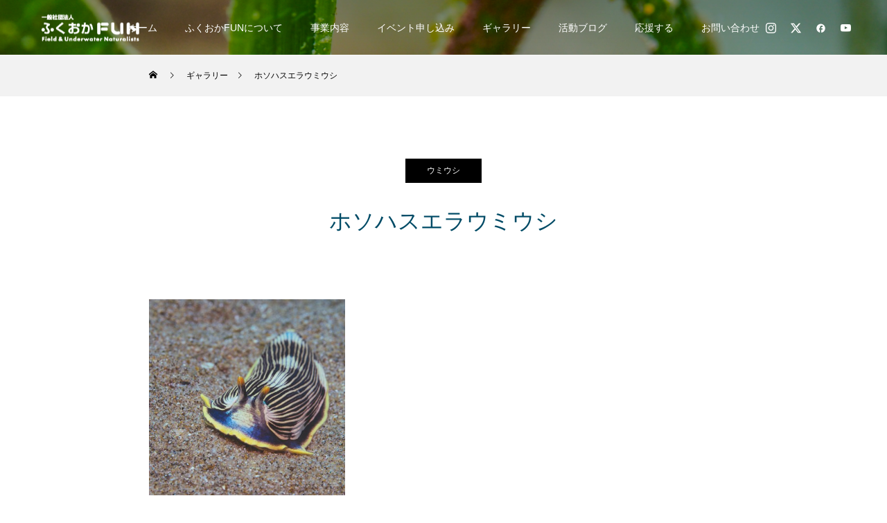

--- FILE ---
content_type: text/html; charset=UTF-8
request_url: https://fun-fukuoka.or.jp/gallery/%E3%83%9B%E3%82%BD%E3%83%8F%E3%82%B9%E3%82%A8%E3%83%A9%E3%82%A6%E3%83%9F%E3%82%A6%E3%82%B7/
body_size: 73901
content:
<!DOCTYPE html>
<html class="pc" lang="ja">
<head>
<meta charset="UTF-8">
<!--[if IE]><meta http-equiv="X-UA-Compatible" content="IE=edge"><![endif]-->
<meta name="viewport" content="width=device-width">
<title>ホソハスエラウミウシ | 一般社団法人ふくおかFUN</title>
<meta name="description" content="Field and Underwater Naturalists">
<link rel="pingback" href="https://fun-fukuoka.or.jp/kotaro/xmlrpc.php">
<link rel="shortcut icon" href="https://fun-fukuoka.or.jp/kotaro/wp-content/uploads/2021/02/アセット-2@4x.png">
<meta name='robots' content='max-image-preview:large' />
	<style>img:is([sizes="auto" i], [sizes^="auto," i]) { contain-intrinsic-size: 3000px 1500px }</style>
	<link rel='dns-prefetch' href='//webfonts.sakura.ne.jp' />
<link rel="alternate" type="application/rss+xml" title="一般社団法人ふくおかFUN &raquo; フィード" href="https://fun-fukuoka.or.jp/feed/" />
<link rel="alternate" type="application/rss+xml" title="一般社団法人ふくおかFUN &raquo; コメントフィード" href="https://fun-fukuoka.or.jp/comments/feed/" />
<link rel="alternate" type="text/calendar" title="一般社団法人ふくおかFUN &raquo; iCal フィード" href="https://fun-fukuoka.or.jp/events/?ical=1" />
<script type="text/javascript">
/* <![CDATA[ */
window._wpemojiSettings = {"baseUrl":"https:\/\/s.w.org\/images\/core\/emoji\/16.0.1\/72x72\/","ext":".png","svgUrl":"https:\/\/s.w.org\/images\/core\/emoji\/16.0.1\/svg\/","svgExt":".svg","source":{"concatemoji":"https:\/\/fun-fukuoka.or.jp\/kotaro\/wp-includes\/js\/wp-emoji-release.min.js?ver=3c6795cc03a796ad105d8f32bb45bef3"}};
/*! This file is auto-generated */
!function(s,n){var o,i,e;function c(e){try{var t={supportTests:e,timestamp:(new Date).valueOf()};sessionStorage.setItem(o,JSON.stringify(t))}catch(e){}}function p(e,t,n){e.clearRect(0,0,e.canvas.width,e.canvas.height),e.fillText(t,0,0);var t=new Uint32Array(e.getImageData(0,0,e.canvas.width,e.canvas.height).data),a=(e.clearRect(0,0,e.canvas.width,e.canvas.height),e.fillText(n,0,0),new Uint32Array(e.getImageData(0,0,e.canvas.width,e.canvas.height).data));return t.every(function(e,t){return e===a[t]})}function u(e,t){e.clearRect(0,0,e.canvas.width,e.canvas.height),e.fillText(t,0,0);for(var n=e.getImageData(16,16,1,1),a=0;a<n.data.length;a++)if(0!==n.data[a])return!1;return!0}function f(e,t,n,a){switch(t){case"flag":return n(e,"\ud83c\udff3\ufe0f\u200d\u26a7\ufe0f","\ud83c\udff3\ufe0f\u200b\u26a7\ufe0f")?!1:!n(e,"\ud83c\udde8\ud83c\uddf6","\ud83c\udde8\u200b\ud83c\uddf6")&&!n(e,"\ud83c\udff4\udb40\udc67\udb40\udc62\udb40\udc65\udb40\udc6e\udb40\udc67\udb40\udc7f","\ud83c\udff4\u200b\udb40\udc67\u200b\udb40\udc62\u200b\udb40\udc65\u200b\udb40\udc6e\u200b\udb40\udc67\u200b\udb40\udc7f");case"emoji":return!a(e,"\ud83e\udedf")}return!1}function g(e,t,n,a){var r="undefined"!=typeof WorkerGlobalScope&&self instanceof WorkerGlobalScope?new OffscreenCanvas(300,150):s.createElement("canvas"),o=r.getContext("2d",{willReadFrequently:!0}),i=(o.textBaseline="top",o.font="600 32px Arial",{});return e.forEach(function(e){i[e]=t(o,e,n,a)}),i}function t(e){var t=s.createElement("script");t.src=e,t.defer=!0,s.head.appendChild(t)}"undefined"!=typeof Promise&&(o="wpEmojiSettingsSupports",i=["flag","emoji"],n.supports={everything:!0,everythingExceptFlag:!0},e=new Promise(function(e){s.addEventListener("DOMContentLoaded",e,{once:!0})}),new Promise(function(t){var n=function(){try{var e=JSON.parse(sessionStorage.getItem(o));if("object"==typeof e&&"number"==typeof e.timestamp&&(new Date).valueOf()<e.timestamp+604800&&"object"==typeof e.supportTests)return e.supportTests}catch(e){}return null}();if(!n){if("undefined"!=typeof Worker&&"undefined"!=typeof OffscreenCanvas&&"undefined"!=typeof URL&&URL.createObjectURL&&"undefined"!=typeof Blob)try{var e="postMessage("+g.toString()+"("+[JSON.stringify(i),f.toString(),p.toString(),u.toString()].join(",")+"));",a=new Blob([e],{type:"text/javascript"}),r=new Worker(URL.createObjectURL(a),{name:"wpTestEmojiSupports"});return void(r.onmessage=function(e){c(n=e.data),r.terminate(),t(n)})}catch(e){}c(n=g(i,f,p,u))}t(n)}).then(function(e){for(var t in e)n.supports[t]=e[t],n.supports.everything=n.supports.everything&&n.supports[t],"flag"!==t&&(n.supports.everythingExceptFlag=n.supports.everythingExceptFlag&&n.supports[t]);n.supports.everythingExceptFlag=n.supports.everythingExceptFlag&&!n.supports.flag,n.DOMReady=!1,n.readyCallback=function(){n.DOMReady=!0}}).then(function(){return e}).then(function(){var e;n.supports.everything||(n.readyCallback(),(e=n.source||{}).concatemoji?t(e.concatemoji):e.wpemoji&&e.twemoji&&(t(e.twemoji),t(e.wpemoji)))}))}((window,document),window._wpemojiSettings);
/* ]]> */
</script>
<link rel="preconnect" href="https://fonts.googleapis.com">
<link rel="preconnect" href="https://fonts.gstatic.com" crossorigin>
<link href="https://fonts.googleapis.com/css2?family=Noto+Sans+JP:wght@400;600" rel="stylesheet">
<link rel='stylesheet' id='style-css' href='https://fun-fukuoka.or.jp/kotaro/wp-content/themes/force_tcd078/style.css?ver=1.15.3' type='text/css' media='all' />
<style id='wp-emoji-styles-inline-css' type='text/css'>

	img.wp-smiley, img.emoji {
		display: inline !important;
		border: none !important;
		box-shadow: none !important;
		height: 1em !important;
		width: 1em !important;
		margin: 0 0.07em !important;
		vertical-align: -0.1em !important;
		background: none !important;
		padding: 0 !important;
	}
</style>
<link rel='stylesheet' id='wp-block-library-css' href='https://fun-fukuoka.or.jp/kotaro/wp-includes/css/dist/block-library/style.min.css?ver=3c6795cc03a796ad105d8f32bb45bef3' type='text/css' media='all' />
<style id='classic-theme-styles-inline-css' type='text/css'>
/*! This file is auto-generated */
.wp-block-button__link{color:#fff;background-color:#32373c;border-radius:9999px;box-shadow:none;text-decoration:none;padding:calc(.667em + 2px) calc(1.333em + 2px);font-size:1.125em}.wp-block-file__button{background:#32373c;color:#fff;text-decoration:none}
</style>
<link rel='stylesheet' id='swiper-css' href='https://fun-fukuoka.or.jp/kotaro/wp-content/plugins/liquid-blocks/css/swiper-bundle.min.css?ver=3c6795cc03a796ad105d8f32bb45bef3' type='text/css' media='all' />
<link rel='stylesheet' id='liquid-blocks-css' href='https://fun-fukuoka.or.jp/kotaro/wp-content/plugins/liquid-blocks/css/block.css?ver=1.3.3' type='text/css' media='all' />
<link rel='stylesheet' id='liquid-block-speech-css' href='https://fun-fukuoka.or.jp/kotaro/wp-content/plugins/liquid-speech-balloon/css/block.css?ver=3c6795cc03a796ad105d8f32bb45bef3' type='text/css' media='all' />
<style id='global-styles-inline-css' type='text/css'>
:root{--wp--preset--aspect-ratio--square: 1;--wp--preset--aspect-ratio--4-3: 4/3;--wp--preset--aspect-ratio--3-4: 3/4;--wp--preset--aspect-ratio--3-2: 3/2;--wp--preset--aspect-ratio--2-3: 2/3;--wp--preset--aspect-ratio--16-9: 16/9;--wp--preset--aspect-ratio--9-16: 9/16;--wp--preset--color--black: #000000;--wp--preset--color--cyan-bluish-gray: #abb8c3;--wp--preset--color--white: #ffffff;--wp--preset--color--pale-pink: #f78da7;--wp--preset--color--vivid-red: #cf2e2e;--wp--preset--color--luminous-vivid-orange: #ff6900;--wp--preset--color--luminous-vivid-amber: #fcb900;--wp--preset--color--light-green-cyan: #7bdcb5;--wp--preset--color--vivid-green-cyan: #00d084;--wp--preset--color--pale-cyan-blue: #8ed1fc;--wp--preset--color--vivid-cyan-blue: #0693e3;--wp--preset--color--vivid-purple: #9b51e0;--wp--preset--gradient--vivid-cyan-blue-to-vivid-purple: linear-gradient(135deg,rgba(6,147,227,1) 0%,rgb(155,81,224) 100%);--wp--preset--gradient--light-green-cyan-to-vivid-green-cyan: linear-gradient(135deg,rgb(122,220,180) 0%,rgb(0,208,130) 100%);--wp--preset--gradient--luminous-vivid-amber-to-luminous-vivid-orange: linear-gradient(135deg,rgba(252,185,0,1) 0%,rgba(255,105,0,1) 100%);--wp--preset--gradient--luminous-vivid-orange-to-vivid-red: linear-gradient(135deg,rgba(255,105,0,1) 0%,rgb(207,46,46) 100%);--wp--preset--gradient--very-light-gray-to-cyan-bluish-gray: linear-gradient(135deg,rgb(238,238,238) 0%,rgb(169,184,195) 100%);--wp--preset--gradient--cool-to-warm-spectrum: linear-gradient(135deg,rgb(74,234,220) 0%,rgb(151,120,209) 20%,rgb(207,42,186) 40%,rgb(238,44,130) 60%,rgb(251,105,98) 80%,rgb(254,248,76) 100%);--wp--preset--gradient--blush-light-purple: linear-gradient(135deg,rgb(255,206,236) 0%,rgb(152,150,240) 100%);--wp--preset--gradient--blush-bordeaux: linear-gradient(135deg,rgb(254,205,165) 0%,rgb(254,45,45) 50%,rgb(107,0,62) 100%);--wp--preset--gradient--luminous-dusk: linear-gradient(135deg,rgb(255,203,112) 0%,rgb(199,81,192) 50%,rgb(65,88,208) 100%);--wp--preset--gradient--pale-ocean: linear-gradient(135deg,rgb(255,245,203) 0%,rgb(182,227,212) 50%,rgb(51,167,181) 100%);--wp--preset--gradient--electric-grass: linear-gradient(135deg,rgb(202,248,128) 0%,rgb(113,206,126) 100%);--wp--preset--gradient--midnight: linear-gradient(135deg,rgb(2,3,129) 0%,rgb(40,116,252) 100%);--wp--preset--font-size--small: 13px;--wp--preset--font-size--medium: 20px;--wp--preset--font-size--large: 36px;--wp--preset--font-size--x-large: 42px;--wp--preset--spacing--20: 0.44rem;--wp--preset--spacing--30: 0.67rem;--wp--preset--spacing--40: 1rem;--wp--preset--spacing--50: 1.5rem;--wp--preset--spacing--60: 2.25rem;--wp--preset--spacing--70: 3.38rem;--wp--preset--spacing--80: 5.06rem;--wp--preset--shadow--natural: 6px 6px 9px rgba(0, 0, 0, 0.2);--wp--preset--shadow--deep: 12px 12px 50px rgba(0, 0, 0, 0.4);--wp--preset--shadow--sharp: 6px 6px 0px rgba(0, 0, 0, 0.2);--wp--preset--shadow--outlined: 6px 6px 0px -3px rgba(255, 255, 255, 1), 6px 6px rgba(0, 0, 0, 1);--wp--preset--shadow--crisp: 6px 6px 0px rgba(0, 0, 0, 1);}:where(.is-layout-flex){gap: 0.5em;}:where(.is-layout-grid){gap: 0.5em;}body .is-layout-flex{display: flex;}.is-layout-flex{flex-wrap: wrap;align-items: center;}.is-layout-flex > :is(*, div){margin: 0;}body .is-layout-grid{display: grid;}.is-layout-grid > :is(*, div){margin: 0;}:where(.wp-block-columns.is-layout-flex){gap: 2em;}:where(.wp-block-columns.is-layout-grid){gap: 2em;}:where(.wp-block-post-template.is-layout-flex){gap: 1.25em;}:where(.wp-block-post-template.is-layout-grid){gap: 1.25em;}.has-black-color{color: var(--wp--preset--color--black) !important;}.has-cyan-bluish-gray-color{color: var(--wp--preset--color--cyan-bluish-gray) !important;}.has-white-color{color: var(--wp--preset--color--white) !important;}.has-pale-pink-color{color: var(--wp--preset--color--pale-pink) !important;}.has-vivid-red-color{color: var(--wp--preset--color--vivid-red) !important;}.has-luminous-vivid-orange-color{color: var(--wp--preset--color--luminous-vivid-orange) !important;}.has-luminous-vivid-amber-color{color: var(--wp--preset--color--luminous-vivid-amber) !important;}.has-light-green-cyan-color{color: var(--wp--preset--color--light-green-cyan) !important;}.has-vivid-green-cyan-color{color: var(--wp--preset--color--vivid-green-cyan) !important;}.has-pale-cyan-blue-color{color: var(--wp--preset--color--pale-cyan-blue) !important;}.has-vivid-cyan-blue-color{color: var(--wp--preset--color--vivid-cyan-blue) !important;}.has-vivid-purple-color{color: var(--wp--preset--color--vivid-purple) !important;}.has-black-background-color{background-color: var(--wp--preset--color--black) !important;}.has-cyan-bluish-gray-background-color{background-color: var(--wp--preset--color--cyan-bluish-gray) !important;}.has-white-background-color{background-color: var(--wp--preset--color--white) !important;}.has-pale-pink-background-color{background-color: var(--wp--preset--color--pale-pink) !important;}.has-vivid-red-background-color{background-color: var(--wp--preset--color--vivid-red) !important;}.has-luminous-vivid-orange-background-color{background-color: var(--wp--preset--color--luminous-vivid-orange) !important;}.has-luminous-vivid-amber-background-color{background-color: var(--wp--preset--color--luminous-vivid-amber) !important;}.has-light-green-cyan-background-color{background-color: var(--wp--preset--color--light-green-cyan) !important;}.has-vivid-green-cyan-background-color{background-color: var(--wp--preset--color--vivid-green-cyan) !important;}.has-pale-cyan-blue-background-color{background-color: var(--wp--preset--color--pale-cyan-blue) !important;}.has-vivid-cyan-blue-background-color{background-color: var(--wp--preset--color--vivid-cyan-blue) !important;}.has-vivid-purple-background-color{background-color: var(--wp--preset--color--vivid-purple) !important;}.has-black-border-color{border-color: var(--wp--preset--color--black) !important;}.has-cyan-bluish-gray-border-color{border-color: var(--wp--preset--color--cyan-bluish-gray) !important;}.has-white-border-color{border-color: var(--wp--preset--color--white) !important;}.has-pale-pink-border-color{border-color: var(--wp--preset--color--pale-pink) !important;}.has-vivid-red-border-color{border-color: var(--wp--preset--color--vivid-red) !important;}.has-luminous-vivid-orange-border-color{border-color: var(--wp--preset--color--luminous-vivid-orange) !important;}.has-luminous-vivid-amber-border-color{border-color: var(--wp--preset--color--luminous-vivid-amber) !important;}.has-light-green-cyan-border-color{border-color: var(--wp--preset--color--light-green-cyan) !important;}.has-vivid-green-cyan-border-color{border-color: var(--wp--preset--color--vivid-green-cyan) !important;}.has-pale-cyan-blue-border-color{border-color: var(--wp--preset--color--pale-cyan-blue) !important;}.has-vivid-cyan-blue-border-color{border-color: var(--wp--preset--color--vivid-cyan-blue) !important;}.has-vivid-purple-border-color{border-color: var(--wp--preset--color--vivid-purple) !important;}.has-vivid-cyan-blue-to-vivid-purple-gradient-background{background: var(--wp--preset--gradient--vivid-cyan-blue-to-vivid-purple) !important;}.has-light-green-cyan-to-vivid-green-cyan-gradient-background{background: var(--wp--preset--gradient--light-green-cyan-to-vivid-green-cyan) !important;}.has-luminous-vivid-amber-to-luminous-vivid-orange-gradient-background{background: var(--wp--preset--gradient--luminous-vivid-amber-to-luminous-vivid-orange) !important;}.has-luminous-vivid-orange-to-vivid-red-gradient-background{background: var(--wp--preset--gradient--luminous-vivid-orange-to-vivid-red) !important;}.has-very-light-gray-to-cyan-bluish-gray-gradient-background{background: var(--wp--preset--gradient--very-light-gray-to-cyan-bluish-gray) !important;}.has-cool-to-warm-spectrum-gradient-background{background: var(--wp--preset--gradient--cool-to-warm-spectrum) !important;}.has-blush-light-purple-gradient-background{background: var(--wp--preset--gradient--blush-light-purple) !important;}.has-blush-bordeaux-gradient-background{background: var(--wp--preset--gradient--blush-bordeaux) !important;}.has-luminous-dusk-gradient-background{background: var(--wp--preset--gradient--luminous-dusk) !important;}.has-pale-ocean-gradient-background{background: var(--wp--preset--gradient--pale-ocean) !important;}.has-electric-grass-gradient-background{background: var(--wp--preset--gradient--electric-grass) !important;}.has-midnight-gradient-background{background: var(--wp--preset--gradient--midnight) !important;}.has-small-font-size{font-size: var(--wp--preset--font-size--small) !important;}.has-medium-font-size{font-size: var(--wp--preset--font-size--medium) !important;}.has-large-font-size{font-size: var(--wp--preset--font-size--large) !important;}.has-x-large-font-size{font-size: var(--wp--preset--font-size--x-large) !important;}
:where(.wp-block-post-template.is-layout-flex){gap: 1.25em;}:where(.wp-block-post-template.is-layout-grid){gap: 1.25em;}
:where(.wp-block-columns.is-layout-flex){gap: 2em;}:where(.wp-block-columns.is-layout-grid){gap: 2em;}
:root :where(.wp-block-pullquote){font-size: 1.5em;line-height: 1.6;}
</style>
<link rel='stylesheet' id='contact-form-7-css' href='https://fun-fukuoka.or.jp/kotaro/wp-content/plugins/contact-form-7/includes/css/styles.css?ver=6.1.2' type='text/css' media='all' />
<style>:root {
  --tcd-font-type1: Arial,"Hiragino Sans","Yu Gothic Medium","Meiryo",sans-serif;
  --tcd-font-type2: "Times New Roman",Times,"Yu Mincho","游明朝","游明朝体","Hiragino Mincho Pro",serif;
  --tcd-font-type3: Palatino,"Yu Kyokasho","游教科書体","UD デジタル 教科書体 N","游明朝","游明朝体","Hiragino Mincho Pro","Meiryo",serif;
  --tcd-font-type-logo: "Noto Sans JP",sans-serif;
}</style>
<script type="text/javascript" src="https://fun-fukuoka.or.jp/kotaro/wp-includes/js/jquery/jquery.min.js?ver=3.7.1" id="jquery-core-js"></script>
<script type="text/javascript" src="https://fun-fukuoka.or.jp/kotaro/wp-includes/js/jquery/jquery-migrate.min.js?ver=3.4.1" id="jquery-migrate-js"></script>
<script type="text/javascript" src="//webfonts.sakura.ne.jp/js/sakurav3.js?fadein=0&amp;ver=3.1.4" id="typesquare_std-js"></script>
<script type="text/javascript" src="https://fun-fukuoka.or.jp/kotaro/wp-content/plugins/liquid-blocks/lib/swiper-bundle.min.js?ver=3c6795cc03a796ad105d8f32bb45bef3" id="swiper-js"></script>
<script type="text/javascript" src="https://fun-fukuoka.or.jp/kotaro/wp-content/plugins/liquid-blocks/lib/liquid-blocks.js?ver=3c6795cc03a796ad105d8f32bb45bef3" id="liquid-blocks-js"></script>
<link rel="https://api.w.org/" href="https://fun-fukuoka.or.jp/wp-json/" /><link rel="canonical" href="https://fun-fukuoka.or.jp/gallery/%e3%83%9b%e3%82%bd%e3%83%8f%e3%82%b9%e3%82%a8%e3%83%a9%e3%82%a6%e3%83%9f%e3%82%a6%e3%82%b7/" />
<link rel='shortlink' href='https://fun-fukuoka.or.jp/?p=2736' />
<link rel="alternate" title="oEmbed (JSON)" type="application/json+oembed" href="https://fun-fukuoka.or.jp/wp-json/oembed/1.0/embed?url=https%3A%2F%2Ffun-fukuoka.or.jp%2Fgallery%2F%25e3%2583%259b%25e3%2582%25bd%25e3%2583%258f%25e3%2582%25b9%25e3%2582%25a8%25e3%2583%25a9%25e3%2582%25a6%25e3%2583%259f%25e3%2582%25a6%25e3%2582%25b7%2F" />
<link rel="alternate" title="oEmbed (XML)" type="text/xml+oembed" href="https://fun-fukuoka.or.jp/wp-json/oembed/1.0/embed?url=https%3A%2F%2Ffun-fukuoka.or.jp%2Fgallery%2F%25e3%2583%259b%25e3%2582%25bd%25e3%2583%258f%25e3%2582%25b9%25e3%2582%25a8%25e3%2583%25a9%25e3%2582%25a6%25e3%2583%259f%25e3%2582%25a6%25e3%2582%25b7%2F&#038;format=xml" />
<style type="text/css">.liquid-speech-balloon-00 .liquid-speech-balloon-avatar { background-image: url("https://fun-fukuoka.or.jp/kotaro/wp-content/uploads/2022/02/273622398_375966013880858_824425074931921321_n.jpg"); } .liquid-speech-balloon-01 .liquid-speech-balloon-avatar { background-image: url("https://fun-fukuoka.or.jp/kotaro/wp-content/uploads/2021/12/トサカギンポ@津村島210610-scaled.jpg"); } .liquid-speech-balloon-02 .liquid-speech-balloon-avatar { background-image: url("https://fun-fukuoka.or.jp/kotaro/wp-content/uploads/2021/12/タツノオトシゴ＠恋の浦211216-scaled.jpg"); } .liquid-speech-balloon-03 .liquid-speech-balloon-avatar { background-image: url("https://fun-fukuoka.or.jp/kotaro/wp-content/uploads/2021/12/P1010202-1-scaled.jpg"); } .liquid-speech-balloon-04 .liquid-speech-balloon-avatar { background-image: url("https://fun-fukuoka.or.jp/kotaro/wp-content/uploads/2021/12/P1010283.jpg"); } .liquid-speech-balloon-00 .liquid-speech-balloon-avatar::after { content: "代表　大神"; } .liquid-speech-balloon-01 .liquid-speech-balloon-avatar::after { content: "漁師　半田会長"; } .liquid-speech-balloon-02 .liquid-speech-balloon-avatar::after { content: "水産加工　山下さん"; } .liquid-speech-balloon-03 .liquid-speech-balloon-avatar::after { content: "またいちの塩　丸山さん"; } .liquid-speech-balloon-04 .liquid-speech-balloon-avatar::after { content: "ふくおかFUN　山田"; } </style>
<meta name="tec-api-version" content="v1"><meta name="tec-api-origin" content="https://fun-fukuoka.or.jp"><link rel="alternate" href="https://fun-fukuoka.or.jp/wp-json/tribe/events/v1/" /><link rel="stylesheet" href="https://fun-fukuoka.or.jp/kotaro/wp-content/themes/force_tcd078/css/design-plus.css?ver=1.15.3">
<link rel="stylesheet" href="https://fun-fukuoka.or.jp/kotaro/wp-content/themes/force_tcd078/css/sns-botton.css?ver=1.15.3">
<link rel="stylesheet" media="screen and (max-width:1001px)" href="https://fun-fukuoka.or.jp/kotaro/wp-content/themes/force_tcd078/css/responsive.css?ver=1.15.3">
<link rel="stylesheet" media="screen and (max-width:1001px)" href="https://fun-fukuoka.or.jp/kotaro/wp-content/themes/force_tcd078/css/footer-bar.css?ver=1.15.3">

<script src="https://fun-fukuoka.or.jp/kotaro/wp-content/themes/force_tcd078/js/tcd_cookie.js?ver=1.15.3"></script>
<script src="https://fun-fukuoka.or.jp/kotaro/wp-content/themes/force_tcd078/js/jquery.easing.1.4.js?ver=1.15.3"></script>
<script src="https://fun-fukuoka.or.jp/kotaro/wp-content/themes/force_tcd078/js/jscript.js?ver=1.15.3"></script>
<script src="https://fun-fukuoka.or.jp/kotaro/wp-content/themes/force_tcd078/js/comment.js?ver=1.15.3"></script>

<link rel="stylesheet" href="https://fun-fukuoka.or.jp/kotaro/wp-content/themes/force_tcd078/js/simplebar.css?ver=1.15.3">
<script src="https://fun-fukuoka.or.jp/kotaro/wp-content/themes/force_tcd078/js/simplebar.min.js?ver=1.15.3"></script>


<script src="https://fun-fukuoka.or.jp/kotaro/wp-content/themes/force_tcd078/js/header_fix.js?ver=1.15.3"></script>
<script src="https://fun-fukuoka.or.jp/kotaro/wp-content/themes/force_tcd078/js/header_fix_mobile.js?ver=1.15.3"></script>

<style type="text/css">

body, input, textarea { font-family: var(--tcd-font-type1);}

.rich_font, .p-vertical { font-family: var(--tcd-font-type1); }

.rich_font_1 { font-family: var(--tcd-font-type1); }
.rich_font_2 { font-family: var(--tcd-font-type2);font-weight:500; }
.rich_font_3 { font-family: var(--tcd-font-type3); font-weight:500; }
.rich_font_logo { font-family: var(--tcd-font-type-logo); font-weight: bold !important;}

.post_content, #next_prev_post { font-family: var(--tcd-font-type1);}


.widget_headline { font-family: var(--tcd-font-type1); }

.blog_meta { color:#ffffff !important; background:#0085b2 !important; }
.blog_meta a { color:#ffffff; }
.blog_meta li:last-child:before { background:#ffffff; }
.news_meta { color:#ffffff !important; background:#0085b2 !important; }
.news_meta a { color:#ffffff; }
.news_meta li:last-child:before { background:#ffffff; }

#header { border-bottom:1px solid rgba(255,255,255,0.5); }
#header.active, .pc .header_fix #header { background:#004a68; border-color:rgba(255,255,255,0) !important; }
body.no_menu #header.active { background:none !important; border-bottom:1px solid rgba(255,255,255,0.5) !important; }
.mobile #header, .mobie #header.active, .mobile .header_fix #header { background:#ffffff; border:none; }
.mobile #header_logo .logo a, #menu_button:before { color:#000000; }
.mobile #header_logo .logo a:hover, #menu_button:hover:before { color:#cccccc; }

#global_menu > ul > li > a, #header_social_link li a, #header_logo .logo a { color:#ffffff; }
#global_menu > ul > li > a:hover, #header_social_link li a:hover:before, #global_menu > ul > li.megamenu_parent.active_button > a, #header_logo .logo a:hover, #global_menu > ul > li.active > a { color:#cccccc; }
#global_menu ul ul a { color:#FFFFFF; background:#000000; }
#global_menu ul ul a:hover { background:#00314a; }
#global_menu ul ul li.menu-item-has-children > a:before { color:#FFFFFF; }
#header_social_link li a:before{color:#ffffff;}
#drawer_menu { background:#222222; }
#mobile_menu a { color:#ffffff; background:#222222; border-bottom:1px solid #444444; }
#mobile_menu li li a { color:#ffffff; background:#333333; }
#mobile_menu a:hover, #drawer_menu .close_button:hover, #mobile_menu .child_menu_button:hover { color:#ffffff; background:#00314a; }
#mobile_menu li li a:hover { color:#ffffff; }

.megamenu_gallery_category_list { background:#003249; }
.megamenu_gallery_category_list .title { font-size:20px; }
.megamenu_gallery_category_list .item a:before {
  background: -moz-linear-gradient(left,  rgba(0,0,0,0.5) 0%, rgba(0,0,0,0) 100%);
  background: -webkit-linear-gradient(left,  rgba(0,0,0,0.5) 0%,rgba(0,0,0,0) 100%);
  background: linear-gradient(to right,  rgba(0,0,0,0.5) 0%,rgba(0,0,0,0) 100%);
}
.megamenu_blog_list { background:#003249; }
.megamenu_blog_list .item .title { font-size:14px; }

#bread_crumb { background:#f2f2f2; }

#return_top a:before { color:#ffffff; }
#return_top a { background:#0084b4; }
#return_top a:hover { background:#00304b; }
#footer_banner .title { font-size:16px; color:#ffffff; }
@media screen and (max-width:750px) {
  #footer_banner .title { font-size:14px; }
}

#catch_area .catch { font-size:32px; color:#004b66; }
#catch_area .desc, #gallery_single .bottom_desc { font-size:16px; }
#gallery_single_meta li.date { color:#ffffff; background:#0085b2; }
#gallery_single_meta li.category a { color:#ffffff; background:#000000; }
#gallery_single_meta li.category a:hover { color:#ffffff; background:#00304b; }
#gallery_single .button a { color:#ffffff; background:#000000; }
#gallery_single .button a:hover { color:#ffffff; background:#00304b; }
.mfp-bg { background:rgba(0,38,52,0.5) !important; }
@media screen and (max-width:750px) {
  #catch_area .catch { font-size:20px; }
  #catch_area .desc, #gallery_single .bottom_desc { font-size:14px; }
}

.author_profile a.avatar img, .animate_image img, .animate_background .image, #recipe_archive .blur_image {
  width:100%; height:auto;
  -webkit-transition: transform  0.75s ease;
  transition: transform  0.75s ease;
}
.author_profile a.avatar:hover img, .animate_image:hover img, .animate_background:hover .image, #recipe_archive a:hover .blur_image {
  -webkit-transform: scale(1.1);
  transform: scale(1.1);
}




a { color:#000; }

#comment_headline, .tcd_category_list a:hover, .tcd_category_list .child_menu_button:hover, #post_title_area .post_meta a:hover,
.cardlink_title a:hover, #recent_post .item a:hover, .comment a:hover, .comment_form_wrapper a:hover, .author_profile a:hover, .author_profile .author_link li a:hover:before, #post_meta_bottom a:hover,
#searchform .submit_button:hover:before, .styled_post_list1 a:hover .title_area, .styled_post_list1 a:hover .date, .p-dropdown__title:hover:after, .p-dropdown__list li a:hover, #menu_button:hover:before,
  { color: #004c66; }

#submit_comment:hover, #cancel_comment_reply a:hover, #wp-calendar #prev a:hover, #wp-calendar #next a:hover, #wp-calendar td a:hover, #p_readmore .button:hover, .page_navi a:hover, #post_pagination p, #post_pagination a:hover, .c-pw__btn:hover, #post_pagination a:hover,
.member_list_slider .slick-dots button:hover::before, .member_list_slider .slick-dots .slick-active button::before, #comment_tab li.active a, #comment_tab li.active a:hover
  { background-color: #004c66; }

#comment_textarea textarea:focus, .c-pw__box-input:focus, .page_navi a:hover, #post_pagination p, #post_pagination a:hover
  { border-color: #004c66; }

a:hover, #header_logo a:hover, .megamenu_blog_list a:hover .title, .megamenu_blog_list .slider_arrow:hover:before, .index_post_list1 .slider_arrow:hover:before, #header_carousel .post_meta li a:hover,
#footer a:hover, #footer_social_link li a:hover:before, #bread_crumb a:hover, #bread_crumb li.home a:hover:after, #next_prev_post a:hover, #next_prev_post a:hover:before, .post_list1 .post_meta li a:hover, .index_post_list1 .carousel_arrow:hover:before, .post_list2 .post_meta li a:hover,
#recent_post .carousel_arrow:hover:before, #single_tab_post_list .carousel_arrow:hover:before, #single_tab_post_list_header li:hover, #single_author_title_area .author_link li a:hover:before, .megamenu_blog_list .carousel_arrow:hover:before,
#member_single .user_video_area a:hover:before, #single_gallery_list .item.video:hover:after, .single_copy_title_url_btn:hover, .p-dropdown__list li a:hover, .p-dropdown__title:hover
  { color: #cccccc; }
#footer_social_link li.note a:hover:before{ background-color: #cccccc; }
.post_content a, .custom-html-widget a { color:#1e73be; }
.post_content a:hover, .custom-html-widget a:hover { color:#dd3333; }


.styled_h2 {
  font-size:22px !important; text-align:left; color:#000000;   border-top:1px solid #222222;
  border-bottom:1px solid #222222;
  border-left:0px solid #222222;
  border-right:0px solid #222222;
  padding:30px 0px 30px 0px !important;
  margin:0px 0px 30px !important;
}
.styled_h3 {
  font-size:20px !important; text-align:left; color:#000000;   border-top:2px solid #222222;
  border-bottom:1px solid #dddddd;
  border-left:0px solid #dddddd;
  border-right:0px solid #dddddd;
  padding:30px 0px 30px 20px !important;
  margin:0px 0px 30px !important;
}
.styled_h4 {
  font-size:18px !important; text-align:left; color:#000000;   border-top:0px solid #dddddd;
  border-bottom:0px solid #dddddd;
  border-left:2px solid #222222;
  border-right:0px solid #dddddd;
  padding:10px 0px 10px 15px !important;
  margin:0px 0px 30px !important;
}
.styled_h5 {
  font-size:16px !important; text-align:left; color:#000000;   border-top:0px solid #dddddd;
  border-bottom:0px solid #dddddd;
  border-left:0px solid #dddddd;
  border-right:0px solid #dddddd;
  padding:15px 15px 15px 15px !important;
  margin:0px 0px 30px !important;
}
.q_custom_button1 { background: #535353; color: #ffffff !important; border-color: #535353 !important; }
.q_custom_button1:hover, .q_custom_button1:focus { background: #7d7d7d; color: #ffffff !important; border-color: #7d7d7d !important; }
.q_custom_button2 { background: #535353; color: #ffffff !important; border-color: #535353 !important; }
.q_custom_button2:hover, .q_custom_button2:focus { background: #7d7d7d; color: #ffffff !important; border-color: #7d7d7d !important; }
.q_custom_button3 { background: #535353; color: #ffffff !important; border-color: #535353 !important; }
.q_custom_button3:hover, .q_custom_button3:focus { background: #7d7d7d; color: #ffffff !important; border-color: #7d7d7d !important; }
.speech_balloon_left1 .speach_balloon_text { background-color: #ffdfdf; border-color: #ffdfdf; color: #000000 }
.speech_balloon_left1 .speach_balloon_text::before { border-right-color: #ffdfdf }
.speech_balloon_left1 .speach_balloon_text::after { border-right-color: #ffdfdf }
.speech_balloon_left2 .speach_balloon_text { background-color: #ffffff; border-color: #ff5353; color: #000000 }
.speech_balloon_left2 .speach_balloon_text::before { border-right-color: #ff5353 }
.speech_balloon_left2 .speach_balloon_text::after { border-right-color: #ffffff }
.speech_balloon_right1 .speach_balloon_text { background-color: #ccf4ff; border-color: #ccf4ff; color: #000000 }
.speech_balloon_right1 .speach_balloon_text::before { border-left-color: #ccf4ff }
.speech_balloon_right1 .speach_balloon_text::after { border-left-color: #ccf4ff }
.speech_balloon_right2 .speach_balloon_text { background-color: #ffffff; border-color: #0789b5; color: #000000 }
.speech_balloon_right2 .speach_balloon_text::before { border-left-color: #0789b5 }
.speech_balloon_right2 .speach_balloon_text::after { border-left-color: #ffffff }

</style>

<script type="text/javascript">
jQuery(function($){

  $('.megamenu_blog_slider').slick({
    infinite: true,
    dots: false,
    arrows: false,
    slidesToShow: 5,
    slidesToScroll: 1,
    swipeToSlide: true,
    touchThreshold: 20,
    adaptiveHeight: false,
    pauseOnHover: true,
    autoplay: false,
    fade: false,
    easing: 'easeOutExpo',
    speed: 700,
    autoplaySpeed: 5000
  });
  $('.megamenu_blog_list_inner .prev_item').on('click', function() {
    $('.megamenu_blog_slider').slick('slickPrev');
  });
  $('.megamenu_blog_list_inner .next_item').on('click', function() {
    $('.megamenu_blog_slider').slick('slickNext');
  });

});
</script>
<script type="text/javascript">
jQuery(function($){

  $('#single_gallery_list').magnificPopup({
    delegate: 'a',
    type: 'image',
    removalDelay: 900,
    zoom: { // set true to add zoom animation
      enabled: false
    },
    image: { // add caption to image
      titleSrc: 'data-title'
    },
    iframe: { // add caption and counter to youtube
      markup: '<div class="mfp-iframe-scaler youtube">'+
              '<div class="mfp-close"></div>'+
              '<iframe class="mfp-iframe" frameborder="0" allowfullscreen></iframe>'+
              '<div class="mfp-title"></div>'+
              '<div class="mfp-counter"></div>'+
              '</div>'
    },
    gallery: { // change counter layout
      enabled: true,
      tCounter: '<div class="mfp-counter">%curr% / %total%</div>'
    },
    callbacks: {
      buildControls: function() { // reset the position of arrow nav
        if(this.arrowLeft){
          this.contentContainer.append(this.arrowLeft.add(this.arrowRight));
        }
      },
      markupParse: function(template, values, item) { // add caption to youtube
        if(item.el.attr('data-title')){
          values.title = item.el.attr('data-title');
        }
      },
      elementParse: function (item) {
        item.type = $(item.el).data('itemtype'); // change item type from data-itemtype
      },
      beforeOpen: function() {
        this.st.mainClass = this.st.el.attr('data-effect');
      },
      open: function () {
        var current_item_video = $(this.content).find('video');
        if( $(current_item_video).length ){
          $(current_item_video)[0].play();
        }
      },
      close: function () {
        var current_item_video = $(this.content).find('video');
        if( $(current_item_video).length ){
          $(current_item_video)[0].load();
        }
      },
      change: function() {
        var item_video = $('.video_popup video');
        if( $(item_video).length ){
          $(item_video)[0].load();
        }
        var current_item_video = $(this.content).find('video');
        if( $(current_item_video).length ){
          $(current_item_video)[0].load();
          $(current_item_video)[0].play();
        }
      }
    }
  });

    $(window).on('scroll load', function(i) {
      var scTop = $(this).scrollTop();
      var scBottom = scTop + $(this).height();
      $('.inview').each( function(i) {
        var thisPos = $(this).offset().top;
        if ( thisPos < scBottom ) {
          $(".item",this).each(function(i){
            $(this).delay(i * 300).queue(function(next) {
              $(this).addClass('animate');
              next();
            });
          });
        }
      });
    });

});
</script>
<!-- Global site tag (gtag.js) - Google Analytics -->
<script async src="https://www.googletagmanager.com/gtag/js?id=G-1WGZ4FRE5Z"></script>
<script>
  window.dataLayer = window.dataLayer || [];
  function gtag(){dataLayer.push(arguments);}
  gtag('js', new Date());

  gtag('config', 'G-1WGZ4FRE5Z');
</script><style>
.p-cta--1 .button { background: #004c66; }
.p-cta--1 .button:hover { background: #444444; }
.p-cta--2 .button { background: #004c66; }
.p-cta--2 .button:hover { background: #444444; }
.p-cta--3 .button { background: #004c66; }
.p-cta--3 .button:hover { background: #444444; }
</style>
<style type="text/css">
.p-footer-cta--1 .p-footer-cta__catch { color: #ffffff; }
.p-footer-cta--1 .p-footer-cta__desc { color: #eaeaea; }
.p-footer-cta--1 .p-footer-cta__inner { background: rgba( 0, 54, 147, 1); }
.p-footer-cta--1 .p-footer-cta__btn { color:#ffffff; background: #004c66; }
.p-footer-cta--1 .p-footer-cta__btn:hover { color:#ffffff; background: #444444; }
.p-footer-cta--2 .p-footer-cta__catch { color: #ffffff; }
.p-footer-cta--2 .p-footer-cta__desc { color: #999999; }
.p-footer-cta--2 .p-footer-cta__inner { background: rgba( 0, 0, 0, 1); }
.p-footer-cta--2 .p-footer-cta__btn { color:#ffffff; background: #004c66; }
.p-footer-cta--2 .p-footer-cta__btn:hover { color:#ffffff; background: #444444; }
.p-footer-cta--3 .p-footer-cta__catch { color: #ffffff; }
.p-footer-cta--3 .p-footer-cta__desc { color: #999999; }
.p-footer-cta--3 .p-footer-cta__inner { background: rgba( 0, 0, 0, 1); }
.p-footer-cta--3 .p-footer-cta__btn { color:#ffffff; background: #004c66; }
.p-footer-cta--3 .p-footer-cta__btn:hover { color:#ffffff; background: #444444; }
</style>

<script>
jQuery(function ($) {
	var $window = $(window);
	var $body = $('body');
  // クイックタグ - underline ------------------------------------------
  if ($('.q_underline').length) {
    var gradient_prefix = null;
    $('.q_underline').each(function(){
      var bbc = $(this).css('borderBottomColor');
      if (jQuery.inArray(bbc, ['transparent', 'rgba(0, 0, 0, 0)']) == -1) {
        if (gradient_prefix === null) {
          gradient_prefix = '';
          var ua = navigator.userAgent.toLowerCase();
          if (/webkit/.test(ua)) {
            gradient_prefix = '-webkit-';
          } else if (/firefox/.test(ua)) {
            gradient_prefix = '-moz-';
          } else {
            gradient_prefix = '';
          }
        }
        $(this).css('borderBottomColor', 'transparent');
        if (gradient_prefix) {
          $(this).css('backgroundImage', gradient_prefix+'linear-gradient(left, transparent 50%, '+bbc+ ' 50%)');
        } else {
          $(this).css('backgroundImage', 'linear-gradient(to right, transparent 50%, '+bbc+ ' 50%)');
        }
      }
    });
    $window.on('scroll.q_underline', function(){
      $('.q_underline:not(.is-active)').each(function(){
        if ($body.hasClass('show-serumtal')) {
          var left = $(this).offset().left;
          if (window.scrollX > left - window.innerHeight) {
            $(this).addClass('is-active');
          }
        } else {
          var top = $(this).offset().top;
          if (window.scrollY > top - window.innerHeight) {
            $(this).addClass('is-active');
          }
        }
      });
      if (!$('.q_underline:not(.is-active)').length) {
        $window.off('scroll.q_underline');
      }
    });
  }
} );
</script>
<link rel="icon" href="https://fun-fukuoka.or.jp/kotaro/wp-content/uploads/2021/02/cropped-アセット-2@4x-32x32.png" sizes="32x32" />
<link rel="icon" href="https://fun-fukuoka.or.jp/kotaro/wp-content/uploads/2021/02/cropped-アセット-2@4x-192x192.png" sizes="192x192" />
<link rel="apple-touch-icon" href="https://fun-fukuoka.or.jp/kotaro/wp-content/uploads/2021/02/cropped-アセット-2@4x-180x180.png" />
<meta name="msapplication-TileImage" content="https://fun-fukuoka.or.jp/kotaro/wp-content/uploads/2021/02/cropped-アセット-2@4x-270x270.png" />
</head>
<body id="body" class="wp-singular gallery-template-default single single-gallery postid-2736 wp-embed-responsive wp-theme-force_tcd078 tribe-no-js use_header_fix use_mobile_header_fix">


<div id="container">

 <header id="header">

  <div id="header_logo">
   <div class="logo">
 <a href="https://fun-fukuoka.or.jp/" title="一般社団法人ふくおかFUN">
    <img class="pc_logo_image type1" src="https://fun-fukuoka.or.jp/kotaro/wp-content/uploads/2021/02/aa1.png?1762357747" alt="一般社団法人ふくおかFUN" title="一般社団法人ふくおかFUN" width="161" height="57">
      <span class="mobile_logo_text" style="font-size:24px;">一般社団法人ふくおかFUN</span>
   </a>
</div>

  </div>

    <a href="#" id="menu_button"><span>メニュー</span></a>
  <nav id="global_menu">
   <ul id="menu-%e3%83%a1%e3%82%a4%e3%83%b3%e3%83%a1%e3%83%8b%e3%83%a5%e3%83%bc" class="menu"><li id="menu-item-41" class="menu-item menu-item-type-custom menu-item-object-custom menu-item-home menu-item-41"><a href="https://fun-fukuoka.or.jp/">ホーム</a></li>
<li id="menu-item-207" class="menu-item menu-item-type-post_type menu-item-object-page menu-item-has-children menu-item-207"><a href="https://fun-fukuoka.or.jp/about/">ふくおかFUNについて</a>
<ul class="sub-menu">
	<li id="menu-item-212" class="menu-item menu-item-type-post_type menu-item-object-page menu-item-212"><a href="https://fun-fukuoka.or.jp/about/rinen/">活動理念</a></li>
	<li id="menu-item-211" class="menu-item menu-item-type-post_type menu-item-object-page menu-item-211"><a href="https://fun-fukuoka.or.jp/about/gaiyo/">団体概要</a></li>
	<li id="menu-item-210" class="menu-item menu-item-type-post_type menu-item-object-page menu-item-210"><a href="https://fun-fukuoka.or.jp/about/enkaku/">沿革</a></li>
	<li id="menu-item-376" class="menu-item menu-item-type-post_type menu-item-object-page menu-item-376"><a href="https://fun-fukuoka.or.jp/about/staff/">スタッフ紹介</a></li>
	<li id="menu-item-208" class="menu-item menu-item-type-post_type menu-item-object-page menu-item-208"><a href="https://fun-fukuoka.or.jp/about/publication/">メディア出演・掲載</a></li>
</ul>
</li>
<li id="menu-item-226" class="menu-item menu-item-type-post_type menu-item-object-page menu-item-has-children menu-item-226"><a href="https://fun-fukuoka.or.jp/katsudo/">事業内容</a>
<ul class="sub-menu">
	<li id="menu-item-233" class="menu-item menu-item-type-post_type menu-item-object-page menu-item-233"><a href="https://fun-fukuoka.or.jp/katsudo/survey/">潜水調査</a></li>
	<li id="menu-item-232" class="menu-item menu-item-type-post_type menu-item-object-page menu-item-232"><a href="https://fun-fukuoka.or.jp/katsudo/%e6%b0%b4%e4%b8%ad%e6%92%ae%e5%bd%b1%e3%83%bb%e7%b4%a0%e6%9d%90%e6%8f%90%e4%be%9b/">水中撮影・素材提供</a></li>
	<li id="menu-item-231" class="menu-item menu-item-type-post_type menu-item-object-page menu-item-231"><a href="https://fun-fukuoka.or.jp/katsudo/uminogakko/">海の学校（授業・講演）</a></li>
	<li id="menu-item-230" class="menu-item menu-item-type-post_type menu-item-object-page menu-item-230"><a href="https://fun-fukuoka.or.jp/katsudo/events/">環境啓発イベント</a></li>
	<li id="menu-item-229" class="menu-item menu-item-type-post_type menu-item-object-page menu-item-229"><a href="https://fun-fukuoka.or.jp/katsudo/csr/">企業CSR企画運営</a></li>
	<li id="menu-item-449" class="menu-item menu-item-type-post_type menu-item-object-page menu-item-449"><a href="https://fun-fukuoka.or.jp/katsudo/aosa/">アオサ実用化</a></li>
	<li id="menu-item-2649" class="menu-item menu-item-type-post_type menu-item-object-page menu-item-2649"><a href="https://fun-fukuoka.or.jp/katsudo/%e8%97%bb%e5%a0%b4%e3%81%ae%e4%bf%9d%e5%85%a8%e3%83%bb%e5%86%8d%e7%94%9f/">藻場の保全・再生</a></li>
</ul>
</li>
<li id="menu-item-8082" class="menu-item menu-item-type-custom menu-item-object-custom menu-item-8082"><a href="https://fun-fukuoka.or.jp/event">イベント申し込み</a></li>
<li id="menu-item-42" class="menu-item menu-item-type-custom menu-item-object-custom menu-item-has-children menu-item-42"><a href="https://fun-fukuoka.or.jp/gallery/" class="megamenu_button" data-megamenu="js-megamenu42">ギャラリー</a>
<ul class="sub-menu">
	<li id="menu-item-76" class="menu-item menu-item-type-taxonomy menu-item-object-gallery_category menu-item-76"><a href="https://fun-fukuoka.or.jp/gallery_category/gallery_category1/">魚類</a></li>
	<li id="menu-item-73" class="menu-item menu-item-type-taxonomy menu-item-object-gallery_category current-gallery-ancestor current-menu-parent current-gallery-parent menu-item-73"><a href="https://fun-fukuoka.or.jp/gallery_category/sea-slug/">ウミウシ</a></li>
	<li id="menu-item-74" class="menu-item menu-item-type-taxonomy menu-item-object-gallery_category menu-item-74"><a href="https://fun-fukuoka.or.jp/gallery_category/other/">その他生物</a></li>
	<li id="menu-item-75" class="menu-item menu-item-type-taxonomy menu-item-object-gallery_category menu-item-75"><a href="https://fun-fukuoka.or.jp/gallery_category/seascape/">風景</a></li>
</ul>
</li>
<li id="menu-item-303" class="menu-item menu-item-type-taxonomy menu-item-object-category menu-item-303"><a href="https://fun-fukuoka.or.jp/category/%e6%b4%bb%e5%8b%95%e3%83%96%e3%83%ad%e3%82%b0/" class="megamenu_button" data-megamenu="js-megamenu303">活動ブログ</a></li>
<li id="menu-item-240" class="menu-item menu-item-type-post_type menu-item-object-page menu-item-has-children menu-item-240"><a href="https://fun-fukuoka.or.jp/support/">応援する</a>
<ul class="sub-menu">
	<li id="menu-item-9046" class="menu-item menu-item-type-post_type menu-item-object-page menu-item-9046"><a href="https://fun-fukuoka.or.jp/support/personal/">10周年記念！【サポーター会員大募集！！】</a></li>
	<li id="menu-item-6513" class="menu-item menu-item-type-post_type menu-item-object-page menu-item-6513"><a href="https://fun-fukuoka.or.jp/support-2/">企業・団体の皆様</a></li>
	<li id="menu-item-550" class="menu-item menu-item-type-post_type menu-item-object-page menu-item-550"><a href="https://fun-fukuoka.or.jp/support/introduction/">サポーター企業・団体のみなさま</a></li>
</ul>
</li>
<li id="menu-item-99" class="menu-item menu-item-type-post_type menu-item-object-page menu-item-99"><a href="https://fun-fukuoka.or.jp/inquiry/%e3%81%9d%e3%81%ae%e4%bb%96/">お問い合わせ</a></li>
</ul>  </nav>
  
      <ul id="header_social_link" class="clearfix">
   <li class="insta"><a href="https://www.instagram.com/fukuoka_fun_underwater/?hl=ja" rel="nofollow" target="_blank" title="Instagram"><span>Instagram</span></a></li>   <li class="twitter"><a href="https://twitter.com/fukuokafun" rel="nofollow" target="_blank" title="X"><span>X</span></a></li>   <li class="facebook"><a href="https://www.facebook.com/fukuokafun.or.jp" rel="nofollow" target="_blank" title="Facebook"><span>Facebook</span></a></li>         <li class="youtube"><a href="https://www.youtube.com/channel/UCepC1dgnKH5gKlPTYNNuLiA" rel="nofollow" target="_blank" title="YouTube"><span>YouTube</span></a></li>        </ul>
  
  <div class="megamenu_gallery_category_list" id="js-megamenu42">
 <div class="megamenu_gallery_category_list_inner clearfix">

  <div class="category_list clearfix">
      <article class="item">
    <a class="clearfix animate_background cat_id11" href="https://fun-fukuoka.or.jp/gallery_category/gallery_category1/">
     <div class="image_wrap">
      <div class="image" style="background:url(https://fun-fukuoka.or.jp/kotaro/wp-content/uploads/2021/02/1130031-scaled.jpg) no-repeat center center; background-size:cover;"></div>
     </div>
     <p class="title"><span>魚類</span></p>
    </a>
   </article>
      <article class="item">
    <a class="clearfix animate_background cat_id12" href="https://fun-fukuoka.or.jp/gallery_category/sea-slug/">
     <div class="image_wrap">
      <div class="image" style="background:url(https://fun-fukuoka.or.jp/kotaro/wp-content/uploads/2021/02/6-scaled.jpg) no-repeat center center; background-size:cover;"></div>
     </div>
     <p class="title"><span>ウミウシ</span></p>
    </a>
   </article>
      <article class="item">
    <a class="clearfix animate_background cat_id13" href="https://fun-fukuoka.or.jp/gallery_category/other/">
     <div class="image_wrap">
      <div class="image" style="background:url(https://fun-fukuoka.or.jp/kotaro/wp-content/uploads/2021/02/③-scaled.jpg) no-repeat center center; background-size:cover;"></div>
     </div>
     <p class="title"><span>その他生物</span></p>
    </a>
   </article>
      <article class="item">
    <a class="clearfix animate_background cat_id14" href="https://fun-fukuoka.or.jp/gallery_category/seascape/">
     <div class="image_wrap">
      <div class="image" style="background:url(https://fun-fukuoka.or.jp/kotaro/wp-content/uploads/2021/02/33-scaled.jpg) no-repeat center center; background-size:cover;"></div>
     </div>
     <p class="title"><span>風景</span></p>
    </a>
   </article>
     </div>

 </div>
</div>
<div class="megamenu_blog_list" id="js-megamenu303">
 <div class="megamenu_blog_list_inner clearfix">

    <div class="megamenu_blog_slider">
      <article class="item">
    <a class="clearfix animate_background" href="https://fun-fukuoka.or.jp/2025/10/18/%e3%83%89%e3%82%b3%e3%83%a2%e4%b9%9d%e5%b7%9e%e6%94%af%e7%a4%be%e3%81%ae%e7%9a%86%e3%81%95%e3%82%93%e3%81%a8/">
     <div class="image_wrap">
      <div class="image" style="background:url(https://fun-fukuoka.or.jp/kotaro/wp-content/uploads/2025/10/P1010087-250x250.jpg) no-repeat center center; background-size:cover;"></div>
     </div>
     <div class="title_area">
      <p class="title"><span>ドコモ九州支社の皆さんと生物多様性保全活動！</span></p>
     </div>
    </a>
   </article>
      <article class="item">
    <a class="clearfix animate_background" href="https://fun-fukuoka.or.jp/2025/10/15/%e3%80%9010-15%e3%80%91%ef%bc%83%e3%81%82%e3%81%97%e3%82%82%e3%81%a8%e3%81%8b%e3%82%89-2/">
     <div class="image_wrap">
      <div class="image" style="background:url(https://fun-fukuoka.or.jp/kotaro/wp-content/uploads/2025/10/IMG_7152-250x250.jpg) no-repeat center center; background-size:cover;"></div>
     </div>
     <div class="title_area">
      <p class="title"><span>【10/15】＃あしもとから</span></p>
     </div>
    </a>
   </article>
      <article class="item">
    <a class="clearfix animate_background" href="https://fun-fukuoka.or.jp/2025/10/05/%e3%80%8c%e3%81%8a%e9%ad%9a%e6%8d%8c%e3%81%8d%e6%95%99%e5%ae%a4%ef%bd%9e%e3%82%ab%e3%83%9e%e3%82%b9%e7%b7%a8%ef%bd%9e%e3%80%8d%e9%96%8b%e5%82%ac%e3%81%97%e3%81%be%e3%81%97%e3%81%9f%ef%bc%81/">
     <div class="image_wrap">
      <div class="image" style="background:url(https://fun-fukuoka.or.jp/kotaro/wp-content/uploads/2025/10/P1010049-250x250.jpg) no-repeat center center; background-size:cover;"></div>
     </div>
     <div class="title_area">
      <p class="title"><span>「お魚捌き教室～カマス編～」開催しました！</span></p>
     </div>
    </a>
   </article>
      <article class="item">
    <a class="clearfix animate_background" href="https://fun-fukuoka.or.jp/2025/10/04/fun%e3%82%af%e3%83%aa%e3%83%bc%e3%83%b3%e3%82%a2%e3%83%83%e3%83%97%e3%83%87%e3%83%bc%e3%82%92%e9%96%8b%e5%82%ac%e3%81%97%e3%81%be%e3%81%97%e3%81%9f%ef%bc%81/">
     <div class="image_wrap">
      <div class="image" style="background:url(https://fun-fukuoka.or.jp/kotaro/wp-content/uploads/2025/10/FUNクリーンアップデイ-29-250x250.jpg) no-repeat center center; background-size:cover;"></div>
     </div>
     <div class="title_area">
      <p class="title"><span>FUNクリーンアップデーを開催しました！</span></p>
     </div>
    </a>
   </article>
      <article class="item">
    <a class="clearfix animate_background" href="https://fun-fukuoka.or.jp/2025/09/20/%e3%80%8c%e3%81%8a%e9%ad%9a%e6%8d%8c%e3%81%8d%e6%95%99%e5%ae%a4%ef%bd%9e%e3%82%a6%e3%82%b9%e3%83%90%e3%83%8f%e3%82%ae%e7%b7%a8%ef%bd%9e%e3%80%8d%e9%96%8b%e5%82%ac%e3%81%97%e3%81%be%e3%81%97%e3%81%9f/">
     <div class="image_wrap">
      <div class="image" style="background:url(https://fun-fukuoka.or.jp/kotaro/wp-content/uploads/2025/10/P1010062-250x250.jpg) no-repeat center center; background-size:cover;"></div>
     </div>
     <div class="title_area">
      <p class="title"><span>「お魚捌き教室～ウスバハギ編～」開催しました！</span></p>
     </div>
    </a>
   </article>
      <article class="item">
    <a class="clearfix animate_background" href="https://fun-fukuoka.or.jp/2025/09/19/%e6%b5%b7%e5%b1%b1%e4%ba%a4%e6%b5%81%e3%81%a7%e6%b5%b7%e9%81%8a%e3%81%b3%e3%81%a8%e7%94%9f%e3%81%8d%e3%82%82%e3%81%ae%e8%a6%b3%e5%af%9f%e4%bc%9a%ef%bc%81/">
     <div class="image_wrap">
      <div class="image" style="background:url(https://fun-fukuoka.or.jp/kotaro/wp-content/uploads/2025/09/3-2-250x250.jpg) no-repeat center center; background-size:cover;"></div>
     </div>
     <div class="title_area">
      <p class="title"><span>海山交流で海遊びと生きもの観察会！</span></p>
     </div>
    </a>
   </article>
      <article class="item">
    <a class="clearfix animate_background" href="https://fun-fukuoka.or.jp/2025/09/15/%e3%80%909-15%e3%80%91%ef%bc%83%e3%81%82%e3%81%97%e3%82%82%e3%81%a8%e3%81%8b%e3%82%89-2/">
     <div class="image_wrap">
      <div class="image" style="background:url(https://fun-fukuoka.or.jp/kotaro/wp-content/uploads/2025/09/IMG_3766-250x250.jpg) no-repeat center center; background-size:cover;"></div>
     </div>
     <div class="title_area">
      <p class="title"><span>【9/15】＃あしもとから</span></p>
     </div>
    </a>
   </article>
      <article class="item">
    <a class="clearfix animate_background" href="https://fun-fukuoka.or.jp/2025/09/13/%e6%b5%b7%e3%81%ae%e3%81%bc%e3%81%86%e3%81%91%e3%82%93%e9%9a%8a%ef%bd%9e%e3%82%b7%e3%83%a5%e3%83%8e%e3%83%bc%e3%82%b1%e3%83%aa%e3%83%b3%e3%82%b0%e4%bd%93%e9%a8%93-in-%e5%9c%b0%e8%a1%8c%e6%b5%9c/">
     <div class="image_wrap">
      <div class="image" style="background:url(https://fun-fukuoka.or.jp/kotaro/wp-content/uploads/2025/09/7-1-250x250.jpg) no-repeat center center; background-size:cover;"></div>
     </div>
     <div class="title_area">
      <p class="title"><span>海のぼうけん隊～シュノーケリング体験 in 地行浜～</span></p>
     </div>
    </a>
   </article>
      <article class="item">
    <a class="clearfix animate_background" href="https://fun-fukuoka.or.jp/2025/09/07/%e9%8f%a1%e5%b1%b1%e3%81%ae%e9%ba%93%e3%81%ae%e5%b0%8f%e3%81%95%e3%81%aa%e5%b7%9d%e3%81%a7%e7%94%9f%e3%81%8d%e3%82%82%e3%81%ae%e8%a6%b3%e5%af%9f%ef%bc%86%e5%86%99%e7%9c%9f%e6%92%ae%e5%bd%b1%e4%bc%9a/">
     <div class="image_wrap">
      <div class="image" style="background:url(https://fun-fukuoka.or.jp/kotaro/wp-content/uploads/2025/09/14-250x250.jpg) no-repeat center center; background-size:cover;"></div>
     </div>
     <div class="title_area">
      <p class="title"><span>鏡山の麓の小さな川で生きもの観察＆写真撮影会を開催しました！</span></p>
     </div>
    </a>
   </article>
      <article class="item">
    <a class="clearfix animate_background" href="https://fun-fukuoka.or.jp/2025/08/24/%e3%80%8c%e5%9c%b0%e8%a1%8c%e6%b5%9c%e3%81%84%e3%81%8d%e3%82%82%e3%81%ae%e5%ad%a6%e6%a0%a1%e3%80%8d%e5%8d%92%e6%a5%ad%e5%bc%8f%e3%82%92%e8%bf%8e%e3%81%88%e3%81%be%e3%81%97%e3%81%9f%ef%bc%81/">
     <div class="image_wrap">
      <div class="image" style="background:url(https://fun-fukuoka.or.jp/kotaro/wp-content/uploads/2025/08/P1010148-250x250.jpg) no-repeat center center; background-size:cover;"></div>
     </div>
     <div class="title_area">
      <p class="title"><span>「地行浜いきもの学校」卒業式を迎えました！</span></p>
     </div>
    </a>
   </article>
     </div><!-- END .post_list -->
  
    <div class="carousel_arrow next_item"></div>
  <div class="carousel_arrow prev_item"></div>
  
 </div>
</div>

 </header>

 
<div id="page_header" style="background:url(https://fun-fukuoka.or.jp/kotaro/wp-content/uploads/2021/02/2-5.png) no-repeat center top; background-size:cover;">
  <div class="overlay" style="background: -moz-linear-gradient(top,  rgba(0,0,0,0.3) 0%, rgba(0,0,0,0) 100%); background: -webkit-linear-gradient(top,  rgba(0,0,0,0.3) 0%,rgba(0,0,0,0) 100%); background: linear-gradient(to bottom,  rgba(0,0,0,0.3) 0%,rgba(0,0,0,0) 100%);"></div>
 </div>
<div id="bread_crumb">

<ul class="clearfix" itemscope itemtype="https://schema.org/BreadcrumbList">
 <li itemprop="itemListElement" itemscope itemtype="https://schema.org/ListItem" class="home"><a itemprop="item" href="https://fun-fukuoka.or.jp/"><span itemprop="name">ホーム</span></a><meta itemprop="position" content="1"></li>
 <li itemprop="itemListElement" itemscope itemtype="https://schema.org/ListItem"><a itemprop="item" href="https://fun-fukuoka.or.jp/gallery/"><span itemprop="name">ギャラリー</span></a><meta itemprop="position" content="2"></li>
 <li class="last" itemprop="itemListElement" itemscope itemtype="https://schema.org/ListItem"><span itemprop="name">ホソハスエラウミウシ</span><meta itemprop="position" content="3"></li>
</ul>

</div>

<div id="gallery_single">

 
  <ul id="gallery_single_meta" class="clearfix">
    <li class="category"><a href="https://fun-fukuoka.or.jp/gallery_category/sea-slug/">ウミウシ</a></li>
     </ul>
 
 <div id="catch_area">
  <h1 class="catch rich_font_1">ホソハスエラウミウシ</h1>
   </div>

  <div id="single_gallery_list" class="clearfix inview">
    <div class="item">
   <a data-itemtype="image" class="link animate_background" href="https://fun-fukuoka.or.jp/kotaro/wp-content/uploads/2021/06/%E3%83%9B%E3%82%BD%E3%83%8F%E3%82%B9%E3%82%A8%E3%83%A9%E3%82%A6%E3%83%9F%E3%82%A6%E3%82%B7%EF%BC%A0%E6%81%8B%E3%81%AE%E6%B5%A6210415-scaled.jpg" data-title="&lt;span&gt;ホソハスエラウミウシ&lt;/span&gt;">
    <div class="image_wrap">
     <div class="image" style="background:url(https://fun-fukuoka.or.jp/kotaro/wp-content/uploads/2021/06/ホソハスエラウミウシ＠恋の浦210415-500x500.jpg) no-repeat center center; background-size:cover;"></div>
    </div>
   </a>
  </div>
   </div><!-- END #single_gallery_list -->
 
 
  <div id="next_prev_post2" class="clearfix">
  <div class="item prev_post clearfix">
 <a class="link animate_background" href="https://fun-fukuoka.or.jp/gallery/%e3%83%99%e3%83%8b%e3%83%84%e3%82%b1%e3%82%ae%e3%83%b3%e3%83%9d/">
  <div class="image_wrap">
   <div class="image" style="background:url(https://fun-fukuoka.or.jp/kotaro/wp-content/uploads/2021/06/2-1-250x250.jpg) no-repeat center center; background-size:cover;"></div>
  </div>
  <div class="title_area">
   <p class="title"><span>ベニツケギンポ</span></p>
   <p class="nav">前のギャラリー</p>
  </div>
 </a>
</div>
<div class="item next_post clearfix">
 <a class="link animate_background" href="https://fun-fukuoka.or.jp/gallery/%e3%83%8a%e3%82%ac%e3%82%b5%e3%82%ad%e3%82%b9%e3%82%ba%e3%83%a1%e3%83%80%e3%82%a4/">
  <div class="image_wrap">
   <div class="image" style="background:url(https://fun-fukuoka.or.jp/kotaro/wp-content/uploads/2021/10/ナガサキスズメダイ＠恋の浦（裏）211005-250x250.jpg) no-repeat center center; background-size:cover;"></div>
  </div>
  <div class="title_area">
   <p class="title"><span>ナガサキスズメダイ</span></p>
   <p class="nav">次のギャラリー</p>
  </div>
 </a>
</div>
 </div>
 
  <p class="button"><a href="https://fun-fukuoka.or.jp/gallery/">GALLERY</a></p>
 
 
</div><!-- END #gallery_single -->


  <footer id="footer">

  
  <div id="footer_inner">

      <div id="footer_logo">
    
<div class="logo">
 <a href="https://fun-fukuoka.or.jp/" title="一般社団法人ふくおかFUN">
    <span class="pc_logo_text rich_font_logo" style="font-size:32px;">一般社団法人ふくおかFUN</span>
      <span class="mobile_logo_text" style="font-size:24px;">一般社団法人ふくおかFUN</span>
   </a>
</div>

   </div>
   
         <ul id="footer_social_link" class="clearfix">
        <li class="insta"><a href="https://www.instagram.com/fukuoka_fun_diary/?hl=ja" rel="nofollow" target="_blank" title="Instagram"><span>Instagram</span></a></li>        <li class="twitter"><a href="https://twitter.com/fukuokafun" rel="nofollow" target="_blank" title="X"><span>X</span></a></li>    <li class="facebook"><a href="https://www.facebook.com/fukuokafun.or.jp" rel="nofollow" target="_blank" title="Facebook"><span>Facebook</span></a></li>        <li class="youtube"><a href="https://www.youtube.com/channel/UCepC1dgnKH5gKlPTYNNuLiA" rel="nofollow" target="_blank" title="YouTube"><span>YouTube</span></a></li>               </ul>
   
         <div id="footer_menu" class="footer_menu">
    <ul id="menu-%e3%83%a1%e3%82%a4%e3%83%b3%e3%83%a1%e3%83%8b%e3%83%a5%e3%83%bc-1" class="menu"><li class="menu-item menu-item-type-custom menu-item-object-custom menu-item-home menu-item-41"><a href="https://fun-fukuoka.or.jp/">ホーム</a></li>
<li class="menu-item menu-item-type-post_type menu-item-object-page menu-item-207"><a href="https://fun-fukuoka.or.jp/about/">ふくおかFUNについて</a></li>
<li class="menu-item menu-item-type-post_type menu-item-object-page menu-item-226"><a href="https://fun-fukuoka.or.jp/katsudo/">事業内容</a></li>
<li class="menu-item menu-item-type-custom menu-item-object-custom menu-item-8082"><a href="https://fun-fukuoka.or.jp/event">イベント申し込み</a></li>
<li class="menu-item menu-item-type-custom menu-item-object-custom menu-item-42"><a href="https://fun-fukuoka.or.jp/gallery/">ギャラリー</a></li>
<li class="menu-item menu-item-type-taxonomy menu-item-object-category menu-item-303"><a href="https://fun-fukuoka.or.jp/category/%e6%b4%bb%e5%8b%95%e3%83%96%e3%83%ad%e3%82%b0/">活動ブログ</a></li>
<li class="menu-item menu-item-type-post_type menu-item-object-page menu-item-240"><a href="https://fun-fukuoka.or.jp/support/">応援する</a></li>
<li class="menu-item menu-item-type-post_type menu-item-object-page menu-item-99"><a href="https://fun-fukuoka.or.jp/inquiry/%e3%81%9d%e3%81%ae%e4%bb%96/">お問い合わせ</a></li>
</ul>   </div>
   
      <div id="footer_banner" class="clearfix">
        <div class="item" style="border:14px solid #ffffff;">
     <a class="link animate_background" href="https://fun-fukuoka.or.jp/support/personal/">
      <p class="title rich_font_1">サポーター登録</p>
            <div class="image_wrap">
       <div class="image" style="background:url(https://fun-fukuoka.or.jp/kotaro/wp-content/uploads/2021/03/P7260485-scaled.jpg) no-repeat center center; background-size:cover;"></div>
      </div>
     </a>
    </div>
        <div class="item" style="border:14px solid #ffffff;">
     <a class="link animate_background" href="https://fun-fukuoka.or.jp/gallery/">
      <p class="title rich_font_1">ギャラリー</p>
            <div class="overlay" style="background:rgba(0,0,0,0.3);"></div>
            <div class="image_wrap">
       <div class="image" style="background:url(https://fun-fukuoka.or.jp/kotaro/wp-content/uploads/2021/02/写真-6-scaled.jpg) no-repeat center center; background-size:cover;"></div>
      </div>
     </a>
    </div>
       </div><!-- END #footer_banner -->
   
  </div><!-- END #footer_inner -->

    <div id="footer_overlay" style="background:rgba(0,0,0,0.1);"></div>
  
    <div class="footer_bg_image " style="background:url(https://fun-fukuoka.or.jp/kotaro/wp-content/uploads/2021/03/6240328-scaled.jpg) no-repeat center center; background-size:cover;"></div>
    
 </footer>

 <p id="copyright" style="color:#ffffff; background:#004a68;">© 2021 一般社団法人ふくおかFUN</p>

 
 <div id="return_top">
  <a href="#body"><span>PAGE TOP</span></a>
 </div>

 
</div><!-- #container -->

<div id="drawer_menu">
  <nav>
  <ul id="mobile_menu" class="menu"><li class="menu-item menu-item-type-custom menu-item-object-custom menu-item-home menu-item-41"><a href="https://fun-fukuoka.or.jp/">ホーム</a></li>
<li class="menu-item menu-item-type-post_type menu-item-object-page menu-item-has-children menu-item-207"><a href="https://fun-fukuoka.or.jp/about/">ふくおかFUNについて</a>
<ul class="sub-menu">
	<li class="menu-item menu-item-type-post_type menu-item-object-page menu-item-212"><a href="https://fun-fukuoka.or.jp/about/rinen/">活動理念</a></li>
	<li class="menu-item menu-item-type-post_type menu-item-object-page menu-item-211"><a href="https://fun-fukuoka.or.jp/about/gaiyo/">団体概要</a></li>
	<li class="menu-item menu-item-type-post_type menu-item-object-page menu-item-210"><a href="https://fun-fukuoka.or.jp/about/enkaku/">沿革</a></li>
	<li class="menu-item menu-item-type-post_type menu-item-object-page menu-item-376"><a href="https://fun-fukuoka.or.jp/about/staff/">スタッフ紹介</a></li>
	<li class="menu-item menu-item-type-post_type menu-item-object-page menu-item-208"><a href="https://fun-fukuoka.or.jp/about/publication/">メディア出演・掲載</a></li>
</ul>
</li>
<li class="menu-item menu-item-type-post_type menu-item-object-page menu-item-has-children menu-item-226"><a href="https://fun-fukuoka.or.jp/katsudo/">事業内容</a>
<ul class="sub-menu">
	<li class="menu-item menu-item-type-post_type menu-item-object-page menu-item-233"><a href="https://fun-fukuoka.or.jp/katsudo/survey/">潜水調査</a></li>
	<li class="menu-item menu-item-type-post_type menu-item-object-page menu-item-232"><a href="https://fun-fukuoka.or.jp/katsudo/%e6%b0%b4%e4%b8%ad%e6%92%ae%e5%bd%b1%e3%83%bb%e7%b4%a0%e6%9d%90%e6%8f%90%e4%be%9b/">水中撮影・素材提供</a></li>
	<li class="menu-item menu-item-type-post_type menu-item-object-page menu-item-231"><a href="https://fun-fukuoka.or.jp/katsudo/uminogakko/">海の学校（授業・講演）</a></li>
	<li class="menu-item menu-item-type-post_type menu-item-object-page menu-item-230"><a href="https://fun-fukuoka.or.jp/katsudo/events/">環境啓発イベント</a></li>
	<li class="menu-item menu-item-type-post_type menu-item-object-page menu-item-229"><a href="https://fun-fukuoka.or.jp/katsudo/csr/">企業CSR企画運営</a></li>
	<li class="menu-item menu-item-type-post_type menu-item-object-page menu-item-449"><a href="https://fun-fukuoka.or.jp/katsudo/aosa/">アオサ実用化</a></li>
	<li class="menu-item menu-item-type-post_type menu-item-object-page menu-item-2649"><a href="https://fun-fukuoka.or.jp/katsudo/%e8%97%bb%e5%a0%b4%e3%81%ae%e4%bf%9d%e5%85%a8%e3%83%bb%e5%86%8d%e7%94%9f/">藻場の保全・再生</a></li>
</ul>
</li>
<li class="menu-item menu-item-type-custom menu-item-object-custom menu-item-8082"><a href="https://fun-fukuoka.or.jp/event">イベント申し込み</a></li>
<li class="menu-item menu-item-type-custom menu-item-object-custom menu-item-has-children menu-item-42"><a href="https://fun-fukuoka.or.jp/gallery/" class="megamenu_button" data-megamenu="js-megamenu42">ギャラリー</a>
<ul class="sub-menu">
	<li class="menu-item menu-item-type-taxonomy menu-item-object-gallery_category menu-item-76"><a href="https://fun-fukuoka.or.jp/gallery_category/gallery_category1/">魚類</a></li>
	<li class="menu-item menu-item-type-taxonomy menu-item-object-gallery_category current-gallery-ancestor current-menu-parent current-gallery-parent menu-item-73"><a href="https://fun-fukuoka.or.jp/gallery_category/sea-slug/">ウミウシ</a></li>
	<li class="menu-item menu-item-type-taxonomy menu-item-object-gallery_category menu-item-74"><a href="https://fun-fukuoka.or.jp/gallery_category/other/">その他生物</a></li>
	<li class="menu-item menu-item-type-taxonomy menu-item-object-gallery_category menu-item-75"><a href="https://fun-fukuoka.or.jp/gallery_category/seascape/">風景</a></li>
</ul>
</li>
<li class="menu-item menu-item-type-taxonomy menu-item-object-category menu-item-303"><a href="https://fun-fukuoka.or.jp/category/%e6%b4%bb%e5%8b%95%e3%83%96%e3%83%ad%e3%82%b0/" class="megamenu_button" data-megamenu="js-megamenu303">活動ブログ</a></li>
<li class="menu-item menu-item-type-post_type menu-item-object-page menu-item-has-children menu-item-240"><a href="https://fun-fukuoka.or.jp/support/">応援する</a>
<ul class="sub-menu">
	<li class="menu-item menu-item-type-post_type menu-item-object-page menu-item-9046"><a href="https://fun-fukuoka.or.jp/support/personal/">10周年記念！【サポーター会員大募集！！】</a></li>
	<li class="menu-item menu-item-type-post_type menu-item-object-page menu-item-6513"><a href="https://fun-fukuoka.or.jp/support-2/">企業・団体の皆様</a></li>
	<li class="menu-item menu-item-type-post_type menu-item-object-page menu-item-550"><a href="https://fun-fukuoka.or.jp/support/introduction/">サポーター企業・団体のみなさま</a></li>
</ul>
</li>
<li class="menu-item menu-item-type-post_type menu-item-object-page menu-item-99"><a href="https://fun-fukuoka.or.jp/inquiry/%e3%81%9d%e3%81%ae%e4%bb%96/">お問い合わせ</a></li>
</ul> </nav>
  <div id="mobile_banner">
   </div><!-- END #header_mobile_banner -->
</div>

<script>
jQuery(document).ready(function($){
  $('#page_header').addClass('animate');
});
</script>


<script type="speculationrules">
{"prefetch":[{"source":"document","where":{"and":[{"href_matches":"\/*"},{"not":{"href_matches":["\/kotaro\/wp-*.php","\/kotaro\/wp-admin\/*","\/kotaro\/wp-content\/uploads\/*","\/kotaro\/wp-content\/*","\/kotaro\/wp-content\/plugins\/*","\/kotaro\/wp-content\/themes\/force_tcd078\/*","\/*\\?(.+)"]}},{"not":{"selector_matches":"a[rel~=\"nofollow\"]"}},{"not":{"selector_matches":".no-prefetch, .no-prefetch a"}}]},"eagerness":"conservative"}]}
</script>
		<script>
		( function ( body ) {
			'use strict';
			body.className = body.className.replace( /\btribe-no-js\b/, 'tribe-js' );
		} )( document.body );
		</script>
		<script> /* <![CDATA[ */var tribe_l10n_datatables = {"aria":{"sort_ascending":": activate to sort column ascending","sort_descending":": activate to sort column descending"},"length_menu":"Show _MENU_ entries","empty_table":"No data available in table","info":"Showing _START_ to _END_ of _TOTAL_ entries","info_empty":"Showing 0 to 0 of 0 entries","info_filtered":"(filtered from _MAX_ total entries)","zero_records":"No matching records found","search":"Search:","all_selected_text":"All items on this page were selected. ","select_all_link":"Select all pages","clear_selection":"Clear Selection.","pagination":{"all":"All","next":"Next","previous":"Previous"},"select":{"rows":{"0":"","_":": Selected %d rows","1":": Selected 1 row"}},"datepicker":{"dayNames":["\u65e5\u66dc\u65e5","\u6708\u66dc\u65e5","\u706b\u66dc\u65e5","\u6c34\u66dc\u65e5","\u6728\u66dc\u65e5","\u91d1\u66dc\u65e5","\u571f\u66dc\u65e5"],"dayNamesShort":["\u65e5","\u6708","\u706b","\u6c34","\u6728","\u91d1","\u571f"],"dayNamesMin":["\u65e5","\u6708","\u706b","\u6c34","\u6728","\u91d1","\u571f"],"monthNames":["1\u6708","2\u6708","3\u6708","4\u6708","5\u6708","6\u6708","7\u6708","8\u6708","9\u6708","10\u6708","11\u6708","12\u6708"],"monthNamesShort":["1\u6708","2\u6708","3\u6708","4\u6708","5\u6708","6\u6708","7\u6708","8\u6708","9\u6708","10\u6708","11\u6708","12\u6708"],"monthNamesMin":["1\u6708","2\u6708","3\u6708","4\u6708","5\u6708","6\u6708","7\u6708","8\u6708","9\u6708","10\u6708","11\u6708","12\u6708"],"nextText":"Next","prevText":"Prev","currentText":"Today","closeText":"Done","today":"Today","clear":"Clear"}};/* ]]> */ </script><link rel="stylesheet" id="slick-style-css" href="https://fun-fukuoka.or.jp/kotaro/wp-content/themes/force_tcd078/js/slick.css?ver=1.0.0" type="text/css" media="all">
<link rel="stylesheet" id="magnific-popup-css-css" href="https://fun-fukuoka.or.jp/kotaro/wp-content/themes/force_tcd078/js/magnific-popup.css?ver=1.0.0" type="text/css" media="all">
<script type="text/javascript" src="https://fun-fukuoka.or.jp/kotaro/wp-includes/js/comment-reply.min.js?ver=3c6795cc03a796ad105d8f32bb45bef3" id="comment-reply-js" async="async" data-wp-strategy="async"></script>
<script type="text/javascript" src="https://fun-fukuoka.or.jp/kotaro/wp-content/plugins/the-events-calendar/common/build/js/user-agent.js?ver=da75d0bdea6dde3898df" id="tec-user-agent-js"></script>
<script type="text/javascript" src="https://fun-fukuoka.or.jp/kotaro/wp-includes/js/dist/hooks.min.js?ver=4d63a3d491d11ffd8ac6" id="wp-hooks-js"></script>
<script type="text/javascript" src="https://fun-fukuoka.or.jp/kotaro/wp-includes/js/dist/i18n.min.js?ver=5e580eb46a90c2b997e6" id="wp-i18n-js"></script>
<script type="text/javascript" id="wp-i18n-js-after">
/* <![CDATA[ */
wp.i18n.setLocaleData( { 'text direction\u0004ltr': [ 'ltr' ] } );
/* ]]> */
</script>
<script type="text/javascript" src="https://fun-fukuoka.or.jp/kotaro/wp-content/plugins/contact-form-7/includes/swv/js/index.js?ver=6.1.2" id="swv-js"></script>
<script type="text/javascript" id="contact-form-7-js-translations">
/* <![CDATA[ */
( function( domain, translations ) {
	var localeData = translations.locale_data[ domain ] || translations.locale_data.messages;
	localeData[""].domain = domain;
	wp.i18n.setLocaleData( localeData, domain );
} )( "contact-form-7", {"translation-revision-date":"2025-09-30 07:44:19+0000","generator":"GlotPress\/4.0.1","domain":"messages","locale_data":{"messages":{"":{"domain":"messages","plural-forms":"nplurals=1; plural=0;","lang":"ja_JP"},"This contact form is placed in the wrong place.":["\u3053\u306e\u30b3\u30f3\u30bf\u30af\u30c8\u30d5\u30a9\u30fc\u30e0\u306f\u9593\u9055\u3063\u305f\u4f4d\u7f6e\u306b\u7f6e\u304b\u308c\u3066\u3044\u307e\u3059\u3002"],"Error:":["\u30a8\u30e9\u30fc:"]}},"comment":{"reference":"includes\/js\/index.js"}} );
/* ]]> */
</script>
<script type="text/javascript" id="contact-form-7-js-before">
/* <![CDATA[ */
var wpcf7 = {
    "api": {
        "root": "https:\/\/fun-fukuoka.or.jp\/wp-json\/",
        "namespace": "contact-form-7\/v1"
    },
    "cached": 1
};
/* ]]> */
</script>
<script type="text/javascript" src="https://fun-fukuoka.or.jp/kotaro/wp-content/plugins/contact-form-7/includes/js/index.js?ver=6.1.2" id="contact-form-7-js"></script>
<script type="text/javascript" src="https://fun-fukuoka.or.jp/kotaro/wp-content/themes/force_tcd078/js/jquery.inview.min.js?ver=1.15.3" id="force-inview-js"></script>
<script type="text/javascript" id="force-cta-js-extra">
/* <![CDATA[ */
var tcd_cta = {"admin_url":"https:\/\/fun-fukuoka.or.jp\/kotaro\/wp-admin\/admin-ajax.php","ajax_nonce":"c73240f1b1"};
/* ]]> */
</script>
<script type="text/javascript" src="https://fun-fukuoka.or.jp/kotaro/wp-content/themes/force_tcd078/admin/js/cta.min.js?ver=1.15.3" id="force-cta-js"></script>
<script type="text/javascript" src="https://fun-fukuoka.or.jp/kotaro/wp-content/themes/force_tcd078/js/slick.min.js?ver=1.0.0" id="slick-script-js"></script>
<script type="text/javascript" src="https://fun-fukuoka.or.jp/kotaro/wp-content/themes/force_tcd078/js/jquery.magnific-popup.min.js?ver=1.0.0" id="magnific-popup-js-js"></script>
</body>
</html>
<!-- Compressed by TCD -->
<!-- Dynamic page generated in 0.588 seconds. -->
<!-- Cached page generated by WP-Super-Cache on 2025-11-06 00:49:08 -->

<!-- super cache -->